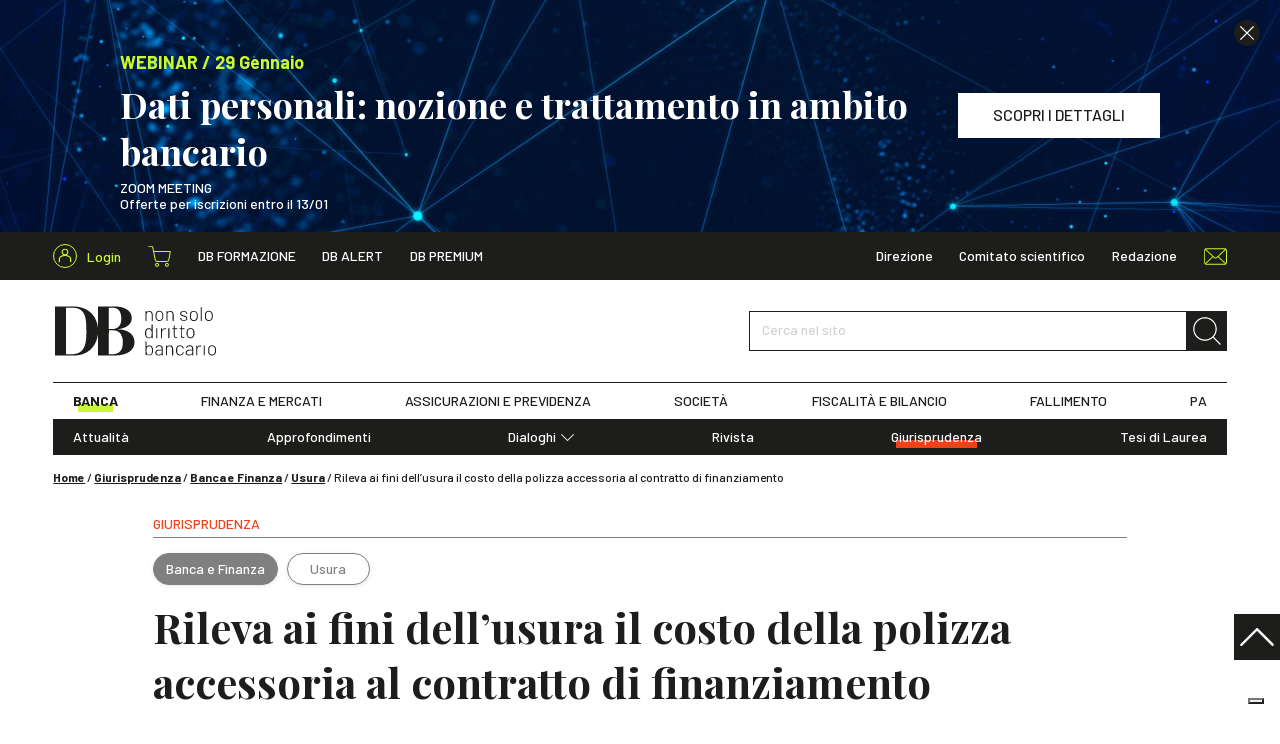

--- FILE ---
content_type: text/html; charset=UTF-8
request_url: https://www.dirittobancario.it/art/rileva-ai-fini-dellusura-il-costo-della-polizza-accessoria-al-contratto-di-finanziamento/
body_size: 14372
content:
<!DOCTYPE html>
<html lang="it-IT">
	<head>
				<link rel="preconnect" href="https://fonts.googleapis.com">
		<link rel="preconnect" href="https://fonts.gstatic.com" crossorigin>
		<link rel="preload" href="https://fonts.googleapis.com/css2?family=Barlow:wght@300;400;500;600;700&family=Playfair+Display:wght@400;500;700&display=swap" type="text/css" as="style">
		<link rel="preload" href="https://www.dirittobancario.it/wp-content/themes/diritto-bancario/assets/stylesheets/main.css?v=20250902" as="style">

				<!-- OneTrust Cookies Consent Notice start for dirittobancario.it 
<script type="text/javascript" src="https://cdn.cookielaw.org/consent/57ca3903-4365-4a33-95c2-16fd436d2914/OtAutoBlock.js" ></script>
<script src="https://cdn.cookielaw.org/scripttemplates/otSDKStub.js"  type="text/javascript" charset="UTF-8" data-domain-script="57ca3903-4365-4a33-95c2-16fd436d2914" ></script>
<script type="text/javascript">
function OptanonWrapper() { }
</script>
 OneTrust Cookies Consent Notice end for dirittobancario.it -->
<script type="text/javascript" src="//embeds.iubenda.com/widgets/f5f4478c-1b22-49b8-914c-bb96ee3a7a12.js"></script>

		<meta charset="UTF-8" />
		<meta http-equiv="X-UA-Compatible" content="IE=edge">
		<meta http-equiv="Content-Type" content="text/html; charset=UTF-8" />
		<meta name="viewport" content="width=device-width, initial-scale=1.0">

				<link rel="apple-touch-icon" sizes="180x180" href="https://www.dirittobancario.it/wp-content/themes/diritto-bancario/assets/images/favicons/apple-touch-icon.png">
		<link rel="icon" type="image/png" sizes="32x32" href="https://www.dirittobancario.it/wp-content/themes/diritto-bancario/assets/images/favicons/favicon-32x32.png">
		<link rel="icon" type="image/png" sizes="16x16" href="https://www.dirittobancario.it/wp-content/themes/diritto-bancario/assets/images/favicons/favicon-16x16.png">
		<link rel="manifest" href="https://www.dirittobancario.it/wp-content/themes/diritto-bancario/assets/images/favicons/site.webmanifest">
		<link rel="mask-icon" href="https://www.dirittobancario.it/wp-content/themes/diritto-bancario/assets/images/favicons/safari-pinned-tab.svg" color="#f04118">
		<link rel="shortcut icon" href="https://www.dirittobancario.it/wp-content/themes/diritto-bancario/assets/images/favicons/favicon.ico">
		<meta name="msapplication-TileColor" content="#f04118">
		<meta name="msapplication-config" content="https://www.dirittobancario.it/wp-content/themes/diritto-bancario/assets/images/favicons/browserconfig.xml">
		<meta name="theme-color" content="#f04118">

				<link rel="stylesheet" href="https://fonts.googleapis.com/css2?family=Barlow:wght@300;400;500;600;700&family=Playfair+Display:wght@400;500;700&display=swap">

				<link rel="stylesheet" href="https://www.dirittobancario.it/wp-content/themes/diritto-bancario/assets/stylesheets/main.css?v=20250902" type="text/css"/>

		<link rel="pingback" href="https://www.dirittobancario.it/xmlrpc.php" />

		
		<meta name='robots' content='index, follow, max-image-preview:large, max-snippet:-1, max-video-preview:-1' />

<!-- Google Tag Manager for WordPress by gtm4wp.com -->
<script data-cfasync="false" data-pagespeed-no-defer>
	var gtm4wp_datalayer_name = "dataLayer";
	var dataLayer = dataLayer || [];
	const gtm4wp_use_sku_instead = false;
	const gtm4wp_currency = 'EUR';
	const gtm4wp_product_per_impression = false;
	const gtm4wp_clear_ecommerce = false;
</script>
<!-- End Google Tag Manager for WordPress by gtm4wp.com -->
	<!-- This site is optimized with the Yoast SEO plugin v22.4 - https://yoast.com/wordpress/plugins/seo/ -->
	<title>Rileva ai fini dell’usura il costo della polizza accessoria al contratto di finanziamento - DB</title>
	<meta name="description" content="Cassazione Civile, Sez. I, 16 aprile 2018, n. 9298 - Il costo della polizza assicurativa accessoria al contratto di finanziamento concorre alla determinazione del tasso usurario ai sensi dell’art. 2 commi 1 e 4 legge 7 marzo 1996, n. 108 (e rientra dunque nella nozione di costo ai sensi dell’art 644 c.p.) quando questa sia stata conclusa nell’interesse non dell’assicurato, bensì della finanziatrice, così garantita dal rischio di incapacità patrimoniale sopravvenuta del finanziato." />
	<link rel="canonical" href="https://www.dirittobancario.it/art/rileva-ai-fini-dellusura-il-costo-della-polizza-accessoria-al-contratto-di-finanziamento/" />
	<meta property="og:locale" content="it_IT" />
	<meta property="og:type" content="article" />
	<meta property="og:title" content="Rileva ai fini dell’usura il costo della polizza accessoria al contratto di finanziamento - DB" />
	<meta property="og:description" content="Cassazione Civile, Sez. I, 16 aprile 2018, n. 9298 - Il costo della polizza assicurativa accessoria al contratto di finanziamento concorre alla determinazione del tasso usurario ai sensi dell’art. 2 commi 1 e 4 legge 7 marzo 1996, n. 108 (e rientra dunque nella nozione di costo ai sensi dell’art 644 c.p.) quando questa sia stata conclusa nell’interesse non dell’assicurato, bensì della finanziatrice, così garantita dal rischio di incapacità patrimoniale sopravvenuta del finanziato." />
	<meta property="og:url" content="https://www.dirittobancario.it/art/rileva-ai-fini-dellusura-il-costo-della-polizza-accessoria-al-contratto-di-finanziamento/" />
	<meta property="og:site_name" content="DB" />
	<meta property="article:published_time" content="2018-05-02T09:05:08+00:00" />
	<meta property="article:modified_time" content="2021-10-26T10:05:31+00:00" />
	<meta property="og:image" content="https://www.dirittobancario.it/wp-content/uploads/2021/04/corte-suprema-di-cassazione-3682663_1920-pixabay_DEF.jpg" />
	<meta property="og:image:width" content="1096" />
	<meta property="og:image:height" content="540" />
	<meta property="og:image:type" content="image/jpeg" />
	<meta name="author" content="Diritto Bancario" />
	<meta name="twitter:card" content="summary_large_image" />
	<meta name="twitter:label1" content="Scritto da" />
	<meta name="twitter:data1" content="Diritto Bancario" />
	<script type="application/ld+json" class="yoast-schema-graph">{"@context":"https://schema.org","@graph":[{"@type":"Article","@id":"https://www.dirittobancario.it/art/rileva-ai-fini-dellusura-il-costo-della-polizza-accessoria-al-contratto-di-finanziamento/#article","isPartOf":{"@id":"https://www.dirittobancario.it/art/rileva-ai-fini-dellusura-il-costo-della-polizza-accessoria-al-contratto-di-finanziamento/"},"headline":"Rileva ai fini dell’usura il costo della polizza accessoria al contratto di finanziamento","datePublished":"2018-05-02T09:05:08+00:00","dateModified":"2021-10-26T10:05:31+00:00","mainEntityOfPage":{"@id":"https://www.dirittobancario.it/art/rileva-ai-fini-dellusura-il-costo-della-polizza-accessoria-al-contratto-di-finanziamento/"},"wordCount":75,"publisher":{"@id":"https://www.dirittobancario.it/#organization"},"image":{"@id":"https://www.dirittobancario.it/art/rileva-ai-fini-dellusura-il-costo-della-polizza-accessoria-al-contratto-di-finanziamento/#primaryimage"},"thumbnailUrl":"https://www.dirittobancario.it/wp-content/uploads/2021/04/corte-suprema-di-cassazione-3682663_1920-pixabay_DEF.jpg","keywords":["Usura"],"articleSection":["Banca e Finanza","Giurisprudenza","Usura"],"inLanguage":"it-IT"},{"@type":"WebPage","@id":"https://www.dirittobancario.it/art/rileva-ai-fini-dellusura-il-costo-della-polizza-accessoria-al-contratto-di-finanziamento/","url":"https://www.dirittobancario.it/art/rileva-ai-fini-dellusura-il-costo-della-polizza-accessoria-al-contratto-di-finanziamento/","name":"Rileva ai fini dell’usura il costo della polizza accessoria al contratto di finanziamento - DB","isPartOf":{"@id":"https://www.dirittobancario.it/#website"},"primaryImageOfPage":{"@id":"https://www.dirittobancario.it/art/rileva-ai-fini-dellusura-il-costo-della-polizza-accessoria-al-contratto-di-finanziamento/#primaryimage"},"image":{"@id":"https://www.dirittobancario.it/art/rileva-ai-fini-dellusura-il-costo-della-polizza-accessoria-al-contratto-di-finanziamento/#primaryimage"},"thumbnailUrl":"https://www.dirittobancario.it/wp-content/uploads/2021/04/corte-suprema-di-cassazione-3682663_1920-pixabay_DEF.jpg","datePublished":"2018-05-02T09:05:08+00:00","dateModified":"2021-10-26T10:05:31+00:00","description":"Cassazione Civile, Sez. I, 16 aprile 2018, n. 9298 - Il costo della polizza assicurativa accessoria al contratto di finanziamento concorre alla determinazione del tasso usurario ai sensi dell’art. 2 commi 1 e 4 legge 7 marzo 1996, n. 108 (e rientra dunque nella nozione di costo ai sensi dell’art 644 c.p.) quando questa sia stata conclusa nell’interesse non dell’assicurato, bensì della finanziatrice, così garantita dal rischio di incapacità patrimoniale sopravvenuta del finanziato.","breadcrumb":{"@id":"https://www.dirittobancario.it/art/rileva-ai-fini-dellusura-il-costo-della-polizza-accessoria-al-contratto-di-finanziamento/#breadcrumb"},"inLanguage":"it-IT","potentialAction":[{"@type":"ReadAction","target":["https://www.dirittobancario.it/art/rileva-ai-fini-dellusura-il-costo-della-polizza-accessoria-al-contratto-di-finanziamento/"]}]},{"@type":"ImageObject","inLanguage":"it-IT","@id":"https://www.dirittobancario.it/art/rileva-ai-fini-dellusura-il-costo-della-polizza-accessoria-al-contratto-di-finanziamento/#primaryimage","url":"https://www.dirittobancario.it/wp-content/uploads/2021/04/corte-suprema-di-cassazione-3682663_1920-pixabay_DEF.jpg","contentUrl":"https://www.dirittobancario.it/wp-content/uploads/2021/04/corte-suprema-di-cassazione-3682663_1920-pixabay_DEF.jpg","width":1096,"height":540},{"@type":"BreadcrumbList","@id":"https://www.dirittobancario.it/art/rileva-ai-fini-dellusura-il-costo-della-polizza-accessoria-al-contratto-di-finanziamento/#breadcrumb","itemListElement":[{"@type":"ListItem","position":1,"name":"Home","item":"https://www.dirittobancario.it/"},{"@type":"ListItem","position":2,"name":"Giurisprudenza","item":"https://www.dirittobancario.it/cat/giurisprudenza/"},{"@type":"ListItem","position":3,"name":"Banca e Finanza","item":"https://www.dirittobancario.it/cat/giurisprudenza/banca-e-finanza/"},{"@type":"ListItem","position":4,"name":"Usura","item":"https://www.dirittobancario.it/cat/giurisprudenza/banca-e-finanza/usura/"},{"@type":"ListItem","position":5,"name":"Rileva ai fini dell’usura il costo della polizza accessoria al contratto di finanziamento"}]},{"@type":"WebSite","@id":"https://www.dirittobancario.it/#website","url":"https://www.dirittobancario.it/","name":"DB","description":"","publisher":{"@id":"https://www.dirittobancario.it/#organization"},"potentialAction":[{"@type":"SearchAction","target":{"@type":"EntryPoint","urlTemplate":"https://www.dirittobancario.it/?s={search_term_string}"},"query-input":"required name=search_term_string"}],"inLanguage":"it-IT"},{"@type":"Organization","@id":"https://www.dirittobancario.it/#organization","name":"Diritto Bancario","url":"https://www.dirittobancario.it/","logo":{"@type":"ImageObject","inLanguage":"it-IT","@id":"https://www.dirittobancario.it/#/schema/logo/image/","url":"https://www.dirittobancario.it/wp-content/uploads/2021/09/logo-db-kg.png","contentUrl":"https://www.dirittobancario.it/wp-content/uploads/2021/09/logo-db-kg.png","width":1316,"height":1222,"caption":"Diritto Bancario"},"image":{"@id":"https://www.dirittobancario.it/#/schema/logo/image/"}},{"@type":"Person","@id":"https://www.dirittobancario.it/#/schema/person/55942731f9c21d6ce1d8ad07890945d5","name":"Diritto Bancario"}]}</script>
	<!-- / Yoast SEO plugin. -->


<link rel='stylesheet' id='wc-blocks-integration-css' href='https://www.dirittobancario.it/wp-content/plugins/woocommerce-subscriptions/vendor/woocommerce/subscriptions-core/build/index.css' type='text/css' media='all' />
<style id='classic-theme-styles-inline-css' type='text/css'>
/*! This file is auto-generated */
.wp-block-button__link{color:#fff;background-color:#32373c;border-radius:9999px;box-shadow:none;text-decoration:none;padding:calc(.667em + 2px) calc(1.333em + 2px);font-size:1.125em}.wp-block-file__button{background:#32373c;color:#fff;text-decoration:none}
</style>
<style id='global-styles-inline-css' type='text/css'>
body{--wp--preset--color--black: #000000;--wp--preset--color--cyan-bluish-gray: #abb8c3;--wp--preset--color--white: #ffffff;--wp--preset--color--pale-pink: #f78da7;--wp--preset--color--vivid-red: #cf2e2e;--wp--preset--color--luminous-vivid-orange: #ff6900;--wp--preset--color--luminous-vivid-amber: #fcb900;--wp--preset--color--light-green-cyan: #7bdcb5;--wp--preset--color--vivid-green-cyan: #00d084;--wp--preset--color--pale-cyan-blue: #8ed1fc;--wp--preset--color--vivid-cyan-blue: #0693e3;--wp--preset--color--vivid-purple: #9b51e0;--wp--preset--gradient--vivid-cyan-blue-to-vivid-purple: linear-gradient(135deg,rgba(6,147,227,1) 0%,rgb(155,81,224) 100%);--wp--preset--gradient--light-green-cyan-to-vivid-green-cyan: linear-gradient(135deg,rgb(122,220,180) 0%,rgb(0,208,130) 100%);--wp--preset--gradient--luminous-vivid-amber-to-luminous-vivid-orange: linear-gradient(135deg,rgba(252,185,0,1) 0%,rgba(255,105,0,1) 100%);--wp--preset--gradient--luminous-vivid-orange-to-vivid-red: linear-gradient(135deg,rgba(255,105,0,1) 0%,rgb(207,46,46) 100%);--wp--preset--gradient--very-light-gray-to-cyan-bluish-gray: linear-gradient(135deg,rgb(238,238,238) 0%,rgb(169,184,195) 100%);--wp--preset--gradient--cool-to-warm-spectrum: linear-gradient(135deg,rgb(74,234,220) 0%,rgb(151,120,209) 20%,rgb(207,42,186) 40%,rgb(238,44,130) 60%,rgb(251,105,98) 80%,rgb(254,248,76) 100%);--wp--preset--gradient--blush-light-purple: linear-gradient(135deg,rgb(255,206,236) 0%,rgb(152,150,240) 100%);--wp--preset--gradient--blush-bordeaux: linear-gradient(135deg,rgb(254,205,165) 0%,rgb(254,45,45) 50%,rgb(107,0,62) 100%);--wp--preset--gradient--luminous-dusk: linear-gradient(135deg,rgb(255,203,112) 0%,rgb(199,81,192) 50%,rgb(65,88,208) 100%);--wp--preset--gradient--pale-ocean: linear-gradient(135deg,rgb(255,245,203) 0%,rgb(182,227,212) 50%,rgb(51,167,181) 100%);--wp--preset--gradient--electric-grass: linear-gradient(135deg,rgb(202,248,128) 0%,rgb(113,206,126) 100%);--wp--preset--gradient--midnight: linear-gradient(135deg,rgb(2,3,129) 0%,rgb(40,116,252) 100%);--wp--preset--font-size--small: 13px;--wp--preset--font-size--medium: 20px;--wp--preset--font-size--large: 36px;--wp--preset--font-size--x-large: 42px;--wp--preset--spacing--20: 0.44rem;--wp--preset--spacing--30: 0.67rem;--wp--preset--spacing--40: 1rem;--wp--preset--spacing--50: 1.5rem;--wp--preset--spacing--60: 2.25rem;--wp--preset--spacing--70: 3.38rem;--wp--preset--spacing--80: 5.06rem;--wp--preset--shadow--natural: 6px 6px 9px rgba(0, 0, 0, 0.2);--wp--preset--shadow--deep: 12px 12px 50px rgba(0, 0, 0, 0.4);--wp--preset--shadow--sharp: 6px 6px 0px rgba(0, 0, 0, 0.2);--wp--preset--shadow--outlined: 6px 6px 0px -3px rgba(255, 255, 255, 1), 6px 6px rgba(0, 0, 0, 1);--wp--preset--shadow--crisp: 6px 6px 0px rgba(0, 0, 0, 1);}:where(.is-layout-flex){gap: 0.5em;}:where(.is-layout-grid){gap: 0.5em;}body .is-layout-flow > .alignleft{float: left;margin-inline-start: 0;margin-inline-end: 2em;}body .is-layout-flow > .alignright{float: right;margin-inline-start: 2em;margin-inline-end: 0;}body .is-layout-flow > .aligncenter{margin-left: auto !important;margin-right: auto !important;}body .is-layout-constrained > .alignleft{float: left;margin-inline-start: 0;margin-inline-end: 2em;}body .is-layout-constrained > .alignright{float: right;margin-inline-start: 2em;margin-inline-end: 0;}body .is-layout-constrained > .aligncenter{margin-left: auto !important;margin-right: auto !important;}body .is-layout-constrained > :where(:not(.alignleft):not(.alignright):not(.alignfull)){max-width: var(--wp--style--global--content-size);margin-left: auto !important;margin-right: auto !important;}body .is-layout-constrained > .alignwide{max-width: var(--wp--style--global--wide-size);}body .is-layout-flex{display: flex;}body .is-layout-flex{flex-wrap: wrap;align-items: center;}body .is-layout-flex > *{margin: 0;}body .is-layout-grid{display: grid;}body .is-layout-grid > *{margin: 0;}:where(.wp-block-columns.is-layout-flex){gap: 2em;}:where(.wp-block-columns.is-layout-grid){gap: 2em;}:where(.wp-block-post-template.is-layout-flex){gap: 1.25em;}:where(.wp-block-post-template.is-layout-grid){gap: 1.25em;}.has-black-color{color: var(--wp--preset--color--black) !important;}.has-cyan-bluish-gray-color{color: var(--wp--preset--color--cyan-bluish-gray) !important;}.has-white-color{color: var(--wp--preset--color--white) !important;}.has-pale-pink-color{color: var(--wp--preset--color--pale-pink) !important;}.has-vivid-red-color{color: var(--wp--preset--color--vivid-red) !important;}.has-luminous-vivid-orange-color{color: var(--wp--preset--color--luminous-vivid-orange) !important;}.has-luminous-vivid-amber-color{color: var(--wp--preset--color--luminous-vivid-amber) !important;}.has-light-green-cyan-color{color: var(--wp--preset--color--light-green-cyan) !important;}.has-vivid-green-cyan-color{color: var(--wp--preset--color--vivid-green-cyan) !important;}.has-pale-cyan-blue-color{color: var(--wp--preset--color--pale-cyan-blue) !important;}.has-vivid-cyan-blue-color{color: var(--wp--preset--color--vivid-cyan-blue) !important;}.has-vivid-purple-color{color: var(--wp--preset--color--vivid-purple) !important;}.has-black-background-color{background-color: var(--wp--preset--color--black) !important;}.has-cyan-bluish-gray-background-color{background-color: var(--wp--preset--color--cyan-bluish-gray) !important;}.has-white-background-color{background-color: var(--wp--preset--color--white) !important;}.has-pale-pink-background-color{background-color: var(--wp--preset--color--pale-pink) !important;}.has-vivid-red-background-color{background-color: var(--wp--preset--color--vivid-red) !important;}.has-luminous-vivid-orange-background-color{background-color: var(--wp--preset--color--luminous-vivid-orange) !important;}.has-luminous-vivid-amber-background-color{background-color: var(--wp--preset--color--luminous-vivid-amber) !important;}.has-light-green-cyan-background-color{background-color: var(--wp--preset--color--light-green-cyan) !important;}.has-vivid-green-cyan-background-color{background-color: var(--wp--preset--color--vivid-green-cyan) !important;}.has-pale-cyan-blue-background-color{background-color: var(--wp--preset--color--pale-cyan-blue) !important;}.has-vivid-cyan-blue-background-color{background-color: var(--wp--preset--color--vivid-cyan-blue) !important;}.has-vivid-purple-background-color{background-color: var(--wp--preset--color--vivid-purple) !important;}.has-black-border-color{border-color: var(--wp--preset--color--black) !important;}.has-cyan-bluish-gray-border-color{border-color: var(--wp--preset--color--cyan-bluish-gray) !important;}.has-white-border-color{border-color: var(--wp--preset--color--white) !important;}.has-pale-pink-border-color{border-color: var(--wp--preset--color--pale-pink) !important;}.has-vivid-red-border-color{border-color: var(--wp--preset--color--vivid-red) !important;}.has-luminous-vivid-orange-border-color{border-color: var(--wp--preset--color--luminous-vivid-orange) !important;}.has-luminous-vivid-amber-border-color{border-color: var(--wp--preset--color--luminous-vivid-amber) !important;}.has-light-green-cyan-border-color{border-color: var(--wp--preset--color--light-green-cyan) !important;}.has-vivid-green-cyan-border-color{border-color: var(--wp--preset--color--vivid-green-cyan) !important;}.has-pale-cyan-blue-border-color{border-color: var(--wp--preset--color--pale-cyan-blue) !important;}.has-vivid-cyan-blue-border-color{border-color: var(--wp--preset--color--vivid-cyan-blue) !important;}.has-vivid-purple-border-color{border-color: var(--wp--preset--color--vivid-purple) !important;}.has-vivid-cyan-blue-to-vivid-purple-gradient-background{background: var(--wp--preset--gradient--vivid-cyan-blue-to-vivid-purple) !important;}.has-light-green-cyan-to-vivid-green-cyan-gradient-background{background: var(--wp--preset--gradient--light-green-cyan-to-vivid-green-cyan) !important;}.has-luminous-vivid-amber-to-luminous-vivid-orange-gradient-background{background: var(--wp--preset--gradient--luminous-vivid-amber-to-luminous-vivid-orange) !important;}.has-luminous-vivid-orange-to-vivid-red-gradient-background{background: var(--wp--preset--gradient--luminous-vivid-orange-to-vivid-red) !important;}.has-very-light-gray-to-cyan-bluish-gray-gradient-background{background: var(--wp--preset--gradient--very-light-gray-to-cyan-bluish-gray) !important;}.has-cool-to-warm-spectrum-gradient-background{background: var(--wp--preset--gradient--cool-to-warm-spectrum) !important;}.has-blush-light-purple-gradient-background{background: var(--wp--preset--gradient--blush-light-purple) !important;}.has-blush-bordeaux-gradient-background{background: var(--wp--preset--gradient--blush-bordeaux) !important;}.has-luminous-dusk-gradient-background{background: var(--wp--preset--gradient--luminous-dusk) !important;}.has-pale-ocean-gradient-background{background: var(--wp--preset--gradient--pale-ocean) !important;}.has-electric-grass-gradient-background{background: var(--wp--preset--gradient--electric-grass) !important;}.has-midnight-gradient-background{background: var(--wp--preset--gradient--midnight) !important;}.has-small-font-size{font-size: var(--wp--preset--font-size--small) !important;}.has-medium-font-size{font-size: var(--wp--preset--font-size--medium) !important;}.has-large-font-size{font-size: var(--wp--preset--font-size--large) !important;}.has-x-large-font-size{font-size: var(--wp--preset--font-size--x-large) !important;}
.wp-block-navigation a:where(:not(.wp-element-button)){color: inherit;}
:where(.wp-block-post-template.is-layout-flex){gap: 1.25em;}:where(.wp-block-post-template.is-layout-grid){gap: 1.25em;}
:where(.wp-block-columns.is-layout-flex){gap: 2em;}:where(.wp-block-columns.is-layout-grid){gap: 2em;}
.wp-block-pullquote{font-size: 1.5em;line-height: 1.6;}
</style>
<style id='woocommerce-inline-inline-css' type='text/css'>
.woocommerce form .form-row .required { visibility: visible; }
</style>
<script type="text/template" id="tmpl-variation-template">
	<div class="woocommerce-variation-description">{{{ data.variation.variation_description }}}</div>
	<div class="woocommerce-variation-price">{{{ data.variation.price_html }}}</div>
	<div class="woocommerce-variation-availability">{{{ data.variation.availability_html }}}</div>
</script>
<script type="text/template" id="tmpl-unavailable-variation-template">
	<p>Questo prodotto non è disponibile. Scegli un&#039;altra combinazione.</p>
</script>
<script type="text/javascript" src="https://www.dirittobancario.it/wp-includes/js/jquery/jquery.min.js" id="jquery-core-js"></script>
<script type="text/javascript" src="https://www.dirittobancario.it/wp-includes/js/jquery/jquery-migrate.min.js" id="jquery-migrate-js"></script>
<script type="text/javascript" src="https://www.dirittobancario.it/wp-includes/js/underscore.min.js" id="underscore-js"></script>
<script type="text/javascript" id="wp-util-js-extra">
/* <![CDATA[ */
var _wpUtilSettings = {"ajax":{"url":"\/wp-admin\/admin-ajax.php"}};
/* ]]> */
</script>
<script type="text/javascript" src="https://www.dirittobancario.it/wp-includes/js/wp-util.min.js" id="wp-util-js"></script>
<script type="text/javascript" src="https://www.dirittobancario.it/wp-content/plugins/woocommerce/assets/js/jquery-blockui/jquery.blockUI.min.js" id="jquery-blockui-js" defer="defer" data-wp-strategy="defer"></script>
<script type="text/javascript" id="wc-add-to-cart-variation-js-extra">
/* <![CDATA[ */
var wc_add_to_cart_variation_params = {"wc_ajax_url":"\/?wc-ajax=%%endpoint%%","i18n_no_matching_variations_text":"Nessun prodotto corrisponde alla tua scelta. Prova con un'altra combinazione.","i18n_make_a_selection_text":"Seleziona le opzioni del prodotto prima di aggiungerlo al carrello.","i18n_unavailable_text":"Questo prodotto non \u00e8 disponibile. Scegli un'altra combinazione."};
/* ]]> */
</script>
<script type="text/javascript" src="https://www.dirittobancario.it/wp-content/plugins/woocommerce/assets/js/frontend/add-to-cart-variation.min.js" id="wc-add-to-cart-variation-js" defer="defer" data-wp-strategy="defer"></script>
<script type="text/javascript" id="wc-add-to-cart-js-extra">
/* <![CDATA[ */
var wc_add_to_cart_params = {"ajax_url":"\/wp-admin\/admin-ajax.php","wc_ajax_url":"\/?wc-ajax=%%endpoint%%","i18n_view_cart":"Visualizza carrello","cart_url":"https:\/\/www.dirittobancario.it\/carrello\/","is_cart":"","cart_redirect_after_add":"no"};
/* ]]> */
</script>
<script type="text/javascript" src="https://www.dirittobancario.it/wp-content/plugins/woocommerce/assets/js/frontend/add-to-cart.min.js" id="wc-add-to-cart-js" defer="defer" data-wp-strategy="defer"></script>
<script type="text/javascript" src="https://www.dirittobancario.it/wp-content/plugins/woocommerce/assets/js/js-cookie/js.cookie.min.js" id="js-cookie-js" defer="defer" data-wp-strategy="defer"></script>
<script type="text/javascript" id="woocommerce-js-extra">
/* <![CDATA[ */
var woocommerce_params = {"ajax_url":"\/wp-admin\/admin-ajax.php","wc_ajax_url":"\/?wc-ajax=%%endpoint%%"};
/* ]]> */
</script>
<script type="text/javascript" src="https://www.dirittobancario.it/wp-content/plugins/woocommerce/assets/js/frontend/woocommerce.min.js" id="woocommerce-js" defer="defer" data-wp-strategy="defer"></script>
<link rel="https://api.w.org/" href="https://www.dirittobancario.it/wp-json/" /><link rel="alternate" type="application/json" href="https://www.dirittobancario.it/wp-json/wp/v2/posts/17634" /><link rel="EditURI" type="application/rsd+xml" title="RSD" href="https://www.dirittobancario.it/xmlrpc.php?rsd" />

<link rel='shortlink' href='https://www.dirittobancario.it/?p=17634' />

<!-- Google Tag Manager for WordPress by gtm4wp.com -->
<!-- GTM Container placement set to automatic -->
<script data-cfasync="false" data-pagespeed-no-defer>
	var dataLayer_content = {"pagePostType":"post","pagePostType2":"single-post","pageCategory":["banca-e-finanza","giurisprudenza","usura"],"pageAttributes":["usura"],"pagePostAuthor":"Diritto Bancario"};
	dataLayer.push( dataLayer_content );
</script>
<script data-cfasync="false">
(function(w,d,s,l,i){w[l]=w[l]||[];w[l].push({'gtm.start':
new Date().getTime(),event:'gtm.js'});var f=d.getElementsByTagName(s)[0],
j=d.createElement(s),dl=l!='dataLayer'?'&l='+l:'';j.async=true;j.src=
'//www.googletagmanager.com/gtm.js?id='+i+dl;f.parentNode.insertBefore(j,f);
})(window,document,'script','dataLayer','GTM-5VDPS9L');
</script>
<!-- End Google Tag Manager for WordPress by gtm4wp.com -->	<noscript><style>.woocommerce-product-gallery{ opacity: 1 !important; }</style></noscript>
	

		<script>
				// utils

				function getCookie(name) {
					var pair = document.cookie.split('; ').find((item) => item.startsWith(name + '='));
					return !pair ? undefined : pair.split('=')[1];
				}

				function setCookie(name, value, hours) {
					var d = new Date();
					d.setTime(d.getTime() + (hours * 60 * 60 * 1000));
					document.cookie = name + '=' + value + ';' + 'expires=' + d.toUTCString() + ';' + 'path=/';
				}

				// banners

				function hackBanners() {
					//console.log('fn() fired')

					let $header = document.querySelector('.sn_header');
					let $banner_0 = document.querySelectorAll('.sn_header .sn_banner')[0];
					let $banner_1 = document.querySelectorAll('.sn_header .sn_banner')[1];
					let $banner_header = document.querySelector('.sn_header .sn_header_banner');
					let $spacer = document.querySelector('.sn_header_spacer');

					// console.log($header, $banner_0, $banner_1, $banner_header, $spacer );
					// remove if hide_banner_[ID] cookies

					let banner_0_id = $banner_0 ? $banner_0.dataset.id : '';
					let banner_0_hide = getCookie('hide_banner_' + banner_0_id);
					if (banner_0_hide) {
						$banner_0.remove();
						$banner_0 = undefined;
					}

					let banner_1_id = $banner_1 ?$banner_1.dataset.id :'';
					let banner_1_hide = getCookie('hide_banner_'+ banner_1_id);
					if (banner_1_hide) {
						$banner_1.remove();
						$banner_1 = undefined;
					}

					//console.log($header, $banner_0, $banner_1, $banner_header, $spacer );
					// fix heights +scroll

					if ($banner_0) {
						let height = Math.floor($banner_0.offsetHeight);
						$banner_header.style.height = `${height}px`;
					}

					if ($banner_1) {
						$banner_1.setAttribute('style', 'display: none !important');
					}

					$spacer.style.height = `${$header.offsetHeight}px`;
					$header.classList.remove('_no_fixed');

					if (window.pageYOffset >= 1) {
						window.scrollTo(0, 0);
					}

				}

				if (document.readyState === 'loading') {
					// Loading hasn't finished yet
					document.addEventListener('DOMContentLoaded', hackBanners);
					console.log('bind fn() to DOMContentLoaded')
				} else {
					// `DOMContentLoaded` has already fired
					hackBanners();
				}

			</script>
		
	</head>

	<body class="post-template-default single single-post postid-17634 single-format-standard theme-diritto-bancario woocommerce-no-js" data-module="dom-ready">

					
<header class="sn_header _no_fixed" data-module="header-utils">

					<div class="sn_header_banner _no_transition">

						
	
		
	<div class="sn_banners _header _full">

		
			
			
				
				
				



<div class="sn_banner sn_banner_custom d-flex align-items-center bg-primary text-white _align_left" data-id="139778">

			<div class="sn_lazy _loading _cover"><img class="sn_lazy_i " data-src="https://www.dirittobancario.it/wp-content/uploads/2025/12/AdobeStock_396244425-scaled.jpeg" width="2560" height="1536"
					 alt="" ></div>
	
			<div class="sn_banner_close"><i class="sn_sprite _close "><svg viewBox="0 0 80 80"><use xlink:href="https://www.dirittobancario.it/wp-content/themes/diritto-bancario/assets/images/icons.svg#close"/></svg></i></div>
	
	<div class="sn_banner_wr">

		
		<div class="sn_banner_container">
			<div class="sn_banner_row">

				
									<div class="sn_banner_col _content">
						<div>
															<div class="h5 text-secondary mb-5">
																			<br/>WEBINAR / 29 Gennaio
																	</div>
							
															<div class="h2 _ff_serif m-0">Dati personali: nozione e trattamento in ambito bancario</div>
							
							<div class="content">
								<div class="pt-5">
									<p>ZOOM MEETING<br />
Offerte per iscrizioni entro il 13/01</p>

								</div>
							</div>
						</div>
					</div>
				
									<div class="sn_banner_col sn_banner_buttons">
													<a href="https://www.dirittobancario.it/art/dati-personali-nozione-e-trattamento-in-ambito-bancario/" class="btn btn-white " target="" ><span>SCOPRI I DETTAGLI</span></a>
						
											</div>
				
			</div>
		</div>

	</div>

</div>

			
		
			
			
				
				
				


<div class="sn_banner sn_banner_short d-flex align-items-center bg-primary text-center" data-id="139782"
	>

	<div class="sn_banner_wr">

		<div class="sn_banner_container">
			<div class="sn_banner_short_row"> 
				<div class="sn_banner_col _content _fw_bold">
					<div class="mx-n5">

													<div class="d-inline-block px-5 my-2"><br/>WEBINAR / 29 Gennaio</div>
						
													<div class="d-inline-block text-white px-5 my-2">Dati personali: nozione e trattamento in ambito bancario</div>
						
													<div class="d-inline-block px-5 my-2">
								<a href="https://www.dirittobancario.it/art/dati-personali-nozione-e-trattamento-in-ambito-bancario/" class="sn_banner_short_link text-dark" target="">
									<span>SCOPRI I DETTAGLI</span>
									<i class="sn_sprite _angle_right bg-dark text-white"><svg viewBox="0 0 80 80"><use xlink:href="https://www.dirittobancario.it/wp-content/themes/diritto-bancario/assets/images/icons.svg#angle-right"/></svg></i>
								</a>
							</div>
						
					</div>
				</div>

									<div class="sn_banner_col _close">
						<div class="sn_banner_close "><i class="sn_sprite _close "><svg viewBox="0 0 80 80"><use xlink:href="https://www.dirittobancario.it/wp-content/themes/diritto-bancario/assets/images/icons.svg#close"/></svg></i></div>
					</div>
				
			</div>
		</div>

	</div>

</div>

			
		
	</div>


		</div>
	
	<div class="sn_header_in">

				<div class="sn_header_top">
			<div class="container">
				<div class="row align-items-center">
					<div class="col-auto d-flex align-items-center">

						<div class="sn_header_top_logo">
							<a href="https://www.dirittobancario.it">
								<i class="sn_sprite _logo "><svg viewBox="0 0 82 51"><use xlink:href="https://www.dirittobancario.it/wp-content/themes/diritto-bancario/assets/images/icons.svg#logo"/></svg></i>
							</a>
						</div>

						<div class="sn_header_top_user">
							<a href="https://www.dirittobancario.it/mio-account/">
								<div class="icon">
																		<i class="sn_sprite _account "><svg viewBox="0 0 80 80"><use xlink:href="https://www.dirittobancario.it/wp-content/themes/diritto-bancario/assets/images/icons.svg#account"/></svg></i>
								</div>
								<span>Login</span>
							</a>
						</div>

						<div class="sn_header_icon_links _top_left">
							<a href="https://www.dirittobancario.it/carrello/" class="cart-link">
								<i class="sn_sprite _shopping_cart "><svg viewBox="0 0 80 80"><use xlink:href="https://www.dirittobancario.it/wp-content/themes/diritto-bancario/assets/images/icons.svg#shopping-cart"/></svg></i>
								<span>Shopping cart</span>

															</a>
						</div>

						<div class="sn_header_list _db">
							<ul>
																	<li class="menu-item menu-item-type-taxonomy menu-item-object-category"><a href="https://www.dirittobancario.it/cat/db-formazione/" target="_self">DB Formazione</a></li>
																	<li class="menu-item menu-item-type-post_type menu-item-object-page"><a href="https://www.dirittobancario.it/db-alert/" target="_self">DB Alert</a></li>
																	<li class="menu-item menu-item-type-post_type menu-item-object-page"><a href="https://www.dirittobancario.it/db-premium/" target="_self">DB Premium</a></li>
															</ul>
						</div>
					</div>

					<div class="col-auto ml-auto">
						<div class="d-flex align-items-center">
							<div class="sn_header_list">
								<ul>
																			<li class="menu-item menu-item-type-post_type menu-item-object-page"><a href="https://www.dirittobancario.it/direzione/" target="_self">Direzione</a></li>
																			<li class="menu-item menu-item-type-post_type menu-item-object-page"><a href="https://www.dirittobancario.it/comitato-scientifico/" target="_self">Comitato scientifico</a></li>
																			<li class="menu-item menu-item-type-post_type menu-item-object-page"><a href="https://www.dirittobancario.it/redazione/" target="_self">Redazione</a></li>
																	</ul>
							</div>

							<div class="sn_header_top_search">
								<a href="javascript:;" class="sn_header_search_toggle">
									<i class="sn_sprite _search "><svg viewBox="0 0 80 80"><use xlink:href="https://www.dirittobancario.it/wp-content/themes/diritto-bancario/assets/images/icons.svg#search"/></svg></i>
								</a>
							</div>

															<div class="sn_header_icon_links">
																			<a href="https://www.dirittobancario.it/contatti/" target="">
											<i class="sn_sprite _mail "><svg viewBox="0 0 80 80"><use xlink:href="https://www.dirittobancario.it/wp-content/themes/diritto-bancario/assets/images/icons.svg#mail"/></svg></i>
											<span>Contatti</span>
										</a>
																	</div>
													</div>
					</div>
				</div>
			</div>
		</div>

				<div class="sn_header_search">
			<div class="container">
				<div class="row align-items-center">

					<div class="col d-none d-lg-block"></div>

					<div class="col-11 col-sm-10 col-md-8 col-lg-6 mx-auto">
							<form class="sn_header_search_form sn_form" autocomplete="off" method="GET" action="https://www.dirittobancario.it">
		<div class="form-group _search d-flex m-0">
			<label>Cerca nel sito</label>
			<input class="form-control" type="text" name="s" value="">
			<button type="submit" class="btn"><span><i class="sn_sprite _search "><svg viewBox="0 0 80 80"><use xlink:href="https://www.dirittobancario.it/wp-content/themes/diritto-bancario/assets/images/icons.svg#search"/></svg></i></span></button>
		</div>
	</form>

					</div>

					<div class="col d-none d-lg-block text-right">
						<a href="javascript:;" class="sn_header_search_close sn_header_search_toggle">
							<i class="sn_sprite _close "><svg viewBox="0 0 80 80"><use xlink:href="https://www.dirittobancario.it/wp-content/themes/diritto-bancario/assets/images/icons.svg#close"/></svg></i>
						</a>
					</div>

				</div>
			</div>
		</div>

				<div class="sn_header_nav">

						<div class="sn_header_mid">
				<div class="container">
					<div class="row">
						<div class="col-12">
							<div class="sn_header_mid_in">

								<div class="row align-items-center h-100">

									<div class="col d-lg-none">
										<div class="sn_header_mid_hamburger sn_header_menu_toggle">
											<span></span>
											<span></span>
											<span></span>
											<span></span>
										</div>
									</div>

									<div class="sn_header_mid_logo | col-auto">
										<a href="https://www.dirittobancario.it">
											<i class="sn_sprite _logo_motto "><svg viewBox="0 0 165 51"><use xlink:href="https://www.dirittobancario.it/wp-content/themes/diritto-bancario/assets/images/icons.svg#logo-motto"/></svg></i>
										</a>
									</div>

									<div class="sn_header_mid_search | col col-lg-5 col-xl-4 ml-auto">

										<a href="javascript:;" class="sn_header_mid_search_toggle sn_header_search_toggle">
											<i class="sn_sprite _search "><svg viewBox="0 0 80 80"><use xlink:href="https://www.dirittobancario.it/wp-content/themes/diritto-bancario/assets/images/icons.svg#search"/></svg></i>
											<i class="sn_sprite _close "><svg viewBox="0 0 80 80"><use xlink:href="https://www.dirittobancario.it/wp-content/themes/diritto-bancario/assets/images/icons.svg#close"/></svg></i>
										</a>

										<div class="sn_header_mid_search_form">
												<form class="sn_header_search_form sn_form" autocomplete="off" method="GET" action="https://www.dirittobancario.it">
		<div class="form-group _search d-flex m-0">
			<label>Cerca nel sito</label>
			<input class="form-control" type="text" name="s" value="">
			<button type="submit" class="btn"><span><i class="sn_sprite _search "><svg viewBox="0 0 80 80"><use xlink:href="https://www.dirittobancario.it/wp-content/themes/diritto-bancario/assets/images/icons.svg#search"/></svg></i></span></button>
		</div>
	</form>

										</div>

									</div>

								</div>

							</div>
						</div>
					</div>
				</div>
			</div>

						<div class="sn_header_menu">
				<div class="sn_header_menu_container">

										
																		<div class="sn_header_menu_i _sections">
								<div class="sn_header_menu_i_in">
									<div class="sn_header_menu_row">
										<div class="sn_header_menu_col">

											<a href="javascript:;" class="sn_header_menu_i_toggle" data-panel-toggle>
												Categorie tematiche
												<i class="sn_sprite _angle_right "><svg viewBox="0 0 80 80"><use xlink:href="https://www.dirittobancario.it/wp-content/themes/diritto-bancario/assets/images/icons.svg#angle-right"/></svg></i>
											</a>

											<div class="sn_header_menu_i_panel">

												<div class="sn_header_menu_i_back">
													<a href="javascript:;">
														<i class="sn_sprite _angle_left "><svg viewBox="0 0 80 80"><use xlink:href="https://www.dirittobancario.it/wp-content/themes/diritto-bancario/assets/images/icons.svg#angle-left"/></svg></i>
														Categorie tematiche
													</a>
												</div>

												<div class="sn_header_list _sections">
													<ul>
																													<li class="menu-item menu-item-type-taxonomy menu-item-object-sezione_tematica current-post-ancestor current-menu-parent current-post-parent">
																<a href="https://www.dirittobancario.it/sez/banca/"
																																			target="_self"
																	>
																	BANCA

																																	</a>

																															</li>
																													<li class="menu-item menu-item-type-taxonomy menu-item-object-sezione_tematica">
																<a href="https://www.dirittobancario.it/sez/finanza-e-mercati/"
																																			target="_self"
																	>
																	FINANZA E MERCATI

																																	</a>

																															</li>
																													<li class="menu-item menu-item-type-taxonomy menu-item-object-sezione_tematica">
																<a href="https://www.dirittobancario.it/sez/assicurazioni-e-previdenza/"
																																			target="_self"
																	>
																	ASSICURAZIONI E PREVIDENZA

																																	</a>

																															</li>
																													<li class="menu-item menu-item-type-taxonomy menu-item-object-sezione_tematica">
																<a href="https://www.dirittobancario.it/sez/societa/"
																																			target="_self"
																	>
																	SOCIETÀ

																																	</a>

																															</li>
																													<li class="menu-item menu-item-type-taxonomy menu-item-object-sezione_tematica">
																<a href="https://www.dirittobancario.it/sez/fiscalita-e-bilancio/"
																																			target="_self"
																	>
																	FISCALITÀ E BILANCIO

																																	</a>

																															</li>
																													<li class="menu-item menu-item-type-taxonomy menu-item-object-sezione_tematica">
																<a href="https://www.dirittobancario.it/sez/fallimento/"
																																			target="_self"
																	>
																	FALLIMENTO

																																	</a>

																															</li>
																													<li class="menu-item menu-item-type-taxonomy menu-item-object-sezione_tematica">
																<a href="https://www.dirittobancario.it/sez/pa/"
																																			target="_self"
																	>
																	PA

																																	</a>

																															</li>
																											</ul>
												</div>
											</div>

										</div>
									</div>
								</div>
							</div>
																								<div class="sn_header_menu_i _categories">
								<div class="sn_header_menu_i_in">
									<div class="sn_header_menu_row">
										<div class="sn_header_menu_col">

											<a href="javascript:;" class="sn_header_menu_i_toggle" data-panel-toggle>
												Link veloci
												<i class="sn_sprite _angle_right "><svg viewBox="0 0 80 80"><use xlink:href="https://www.dirittobancario.it/wp-content/themes/diritto-bancario/assets/images/icons.svg#angle-right"/></svg></i>
											</a>

											<div class="sn_header_menu_i_panel">

												<div class="sn_header_menu_i_back">
													<a href="javascript:;">
														<i class="sn_sprite _angle_left "><svg viewBox="0 0 80 80"><use xlink:href="https://www.dirittobancario.it/wp-content/themes/diritto-bancario/assets/images/icons.svg#angle-left"/></svg></i>
														Link veloci
													</a>
												</div>

												<div class="sn_header_list _categories">
													<ul>
																													<li class="menu-item menu-item-type-taxonomy menu-item-object-category">
																<a href="https://www.dirittobancario.it/cat/attualita/"
																																			target="_self"
																	>
																	Attualità

																																	</a>

																															</li>
																													<li class="menu-item menu-item-type-taxonomy menu-item-object-category">
																<a href="https://www.dirittobancario.it/cat/approfondimenti/"
																																			target="_self"
																	>
																	Approfondimenti

																																	</a>

																															</li>
																													<li class="menu-item menu-item-type-post_type menu-item-object-page menu-item-has-children">
																<a href="javascript:;"
																																			data-submenu-toggle
																	>
																	Dialoghi

																																			<i class="sn_sprite _angle_right d-lg-none"><svg viewBox="0 0 80 80"><use xlink:href="https://www.dirittobancario.it/wp-content/themes/diritto-bancario/assets/images/icons.svg#angle-right"/></svg></i>
																		<i class="sn_sprite _angle_down d-none d-lg-block"><svg viewBox="0 0 80 80"><use xlink:href="https://www.dirittobancario.it/wp-content/themes/diritto-bancario/assets/images/icons.svg#angle-down"/></svg></i>
																																	</a>

																																	<div class="sn_header_menu_sub">
																		<div class="sn_header_menu_i_back">
																			<a href="javascript:;">
																				<i class="sn_sprite _angle_left "><svg viewBox="0 0 80 80"><use xlink:href="https://www.dirittobancario.it/wp-content/themes/diritto-bancario/assets/images/icons.svg#angle-left"/></svg></i>
																				Link veloci
																			</a>
																		</div>
																		<ul>
																																							<li class="menu-item menu-item-type-custom menu-item-object-custom">
																					<a href="https://www.dirittobancario.it/dialoghi/" target="_self">Dialoghi di Diritto dell'Economia</a>
																				</li>
																																							<li class="menu-item menu-item-type-taxonomy menu-item-object-category">
																					<a href="https://www.dirittobancario.it/cat/editoriali/" target="_self">Editoriali</a>
																				</li>
																																							<li class="menu-item menu-item-type-taxonomy menu-item-object-category">
																					<a href="https://www.dirittobancario.it/cat/articoli/" target="_self">Articoli</a>
																				</li>
																																							<li class="menu-item menu-item-type-taxonomy menu-item-object-category">
																					<a href="https://www.dirittobancario.it/cat/note/" target="_self">Note</a>
																				</li>
																																					</ul>
																	</div>
																															</li>
																													<li class="menu-item menu-item-type-custom menu-item-object-custom">
																<a href="https://rivista.dirittobancario.it/"
																																			target="_blank"
																	>
																	Rivista

																																	</a>

																															</li>
																													<li class="menu-item menu-item-type-taxonomy menu-item-object-category current-post-ancestor current-menu-parent current-post-parent">
																<a href="https://www.dirittobancario.it/cat/giurisprudenza/"
																																			target="_self"
																	>
																	Giurisprudenza

																																	</a>

																															</li>
																													<li class="menu-item menu-item-type-taxonomy menu-item-object-category">
																<a href="https://www.dirittobancario.it/cat/tesi-di-laurea/"
																																			target="_self"
																	>
																	Tesi di Laurea

																																	</a>

																															</li>
																											</ul>
												</div>
											</div>

										</div>
									</div>
								</div>
							</div>
																								<div class="sn_header_menu_i _db">
								<div class="sn_header_menu_i_in">
									<div class="sn_header_menu_row">
										<div class="sn_header_menu_col">

											<a href="javascript:;" class="sn_header_menu_i_toggle" data-panel-toggle>
												DB Business
												<i class="sn_sprite _angle_right "><svg viewBox="0 0 80 80"><use xlink:href="https://www.dirittobancario.it/wp-content/themes/diritto-bancario/assets/images/icons.svg#angle-right"/></svg></i>
											</a>

											<div class="sn_header_menu_i_panel">

												<div class="sn_header_menu_i_back">
													<a href="javascript:;">
														<i class="sn_sprite _angle_left "><svg viewBox="0 0 80 80"><use xlink:href="https://www.dirittobancario.it/wp-content/themes/diritto-bancario/assets/images/icons.svg#angle-left"/></svg></i>
														DB Business
													</a>
												</div>

												<div class="sn_header_list _db">
													<ul>
																													<li class="menu-item menu-item-type-taxonomy menu-item-object-category">
																<a href="https://www.dirittobancario.it/cat/db-formazione/"
																																			target="_self"
																	>
																	DB Formazione

																																	</a>

																															</li>
																													<li class="menu-item menu-item-type-post_type menu-item-object-page">
																<a href="https://www.dirittobancario.it/db-alert/"
																																			target="_self"
																	>
																	DB Alert

																																	</a>

																															</li>
																													<li class="menu-item menu-item-type-post_type menu-item-object-page">
																<a href="https://www.dirittobancario.it/db-premium/"
																																			target="_self"
																	>
																	DB Premium

																																	</a>

																															</li>
																											</ul>
												</div>
											</div>

										</div>
									</div>
								</div>
							</div>
																								<div class="sn_header_menu_i _who_we_are">
								<div class="sn_header_menu_i_in">
									<div class="sn_header_menu_row">
										<div class="sn_header_menu_col">

											<a href="javascript:;" class="sn_header_menu_i_toggle" data-panel-toggle>
												Chi siamo
												<i class="sn_sprite _angle_right "><svg viewBox="0 0 80 80"><use xlink:href="https://www.dirittobancario.it/wp-content/themes/diritto-bancario/assets/images/icons.svg#angle-right"/></svg></i>
											</a>

											<div class="sn_header_menu_i_panel">

												<div class="sn_header_menu_i_back">
													<a href="javascript:;">
														<i class="sn_sprite _angle_left "><svg viewBox="0 0 80 80"><use xlink:href="https://www.dirittobancario.it/wp-content/themes/diritto-bancario/assets/images/icons.svg#angle-left"/></svg></i>
														Chi siamo
													</a>
												</div>

												<div class="sn_header_list _who_we_are">
													<ul>
																													<li class="menu-item menu-item-type-post_type menu-item-object-page">
																<a href="https://www.dirittobancario.it/direzione/"
																																			target="_self"
																	>
																	Direzione

																																	</a>

																															</li>
																													<li class="menu-item menu-item-type-post_type menu-item-object-page">
																<a href="https://www.dirittobancario.it/comitato-scientifico/"
																																			target="_self"
																	>
																	Comitato scientifico

																																	</a>

																															</li>
																													<li class="menu-item menu-item-type-post_type menu-item-object-page">
																<a href="https://www.dirittobancario.it/redazione/"
																																			target="_self"
																	>
																	Redazione

																																	</a>

																															</li>
																											</ul>
												</div>
											</div>

										</div>
									</div>
								</div>
							</div>
											
					<div class="sn_header_menu_i _links">
													<div class="sn_header_icon_links">
																	<a href="https://www.dirittobancario.it/contatti/" target="">
										<i class="sn_sprite _mail "><svg viewBox="0 0 80 80"><use xlink:href="https://www.dirittobancario.it/wp-content/themes/diritto-bancario/assets/images/icons.svg#mail"/></svg></i>
										<span>Contatti</span>
									</a>
															</div>
						
						<div class="sn_header_icon_links mt-15">
							<a href="https://www.dirittobancario.it/mio-account/">
								<i class="sn_sprite _community "><svg viewBox="0 0 80 80"><use xlink:href="https://www.dirittobancario.it/wp-content/themes/diritto-bancario/assets/images/icons.svg#community"/></svg></i><span>Login</span>
							</a>
						</div>

						<div class="sn_header_icon_links mt-15">
							<a href="https://www.dirittobancario.it/carrello/" class="cart-link">
								<i class="sn_sprite _shopping_cart "><svg viewBox="0 0 80 80"><use xlink:href="https://www.dirittobancario.it/wp-content/themes/diritto-bancario/assets/images/icons.svg#shopping-cart"/></svg></i><span>Shopping cart</span>

															</a>
						</div>
					</div>

				</div>
			</div>

		</div>

	</div>

</header>

<div class="sn_header_spacer"></div>

<div class="sn_header_sizer"></div>
		
		
	
	<div class="sn_breadcrumb my-15">
	<div class="container"><nav id="breadcrumbs" class="main-breadcrumbs"><span><span><a href="https://www.dirittobancario.it/">Home</a></span> / <span><a href="https://www.dirittobancario.it/cat/giurisprudenza/">Giurisprudenza</a></span> / <span><a href="https://www.dirittobancario.it/cat/giurisprudenza/banca-e-finanza/">Banca e Finanza</a></span> / <span><a href="https://www.dirittobancario.it/cat/giurisprudenza/banca-e-finanza/usura/">Usura</a></span> / <span class="breadcrumb_last" aria-current="page">Rileva ai fini dell’usura il costo della polizza accessoria al contratto di finanziamento</span></span></nav></div>
</div>

	<section class="sn_single_heading mt-30">
	<div class="container">

		<div class="align-items-center justify-content-between d-none d-print-flex mb-40">
			<div class="sn_single_heading_print_logo">
				<i class="sn_sprite _logo_motto "><svg viewBox="0 0 165 51"><use xlink:href="https://www.dirittobancario.it/wp-content/themes/diritto-bancario/assets/images/icons.svg#logo-motto"/></svg></i>
			</div>
			<div class="sn_single_heading_print_url">
				www.dirittobancario.it
			</div>
		</div>

		
		<div class="row">
			<div class="col-12 col-lg-10 col-print mx-auto">

									<div class="_bb_gray_1 pb-5">
						<div class="sn_category">Giurisprudenza</div>
					</div>
				
				<div class="d-md-flex d-print-flex flex-row-reverse align-items-start mb-15">
					
					<div class="flex-grow-1"></div>

											<div class="sn_tag_chip_wr mt-15">
															<a href="https://www.dirittobancario.it/cat/giurisprudenza/banca-e-finanza/" class="sn_chip _gray" target="" ><span>Banca e Finanza</span></a>
																	<a href="https://www.dirittobancario.it/cat/giurisprudenza/banca-e-finanza/usura/" class="sn_chip _outline_gray" target="" ><span>Usura</span></a>
																					</div>
									</div>

				<div class="mb-20">
					<h1 class="_ff_serif"> Rileva ai fini dell’usura il costo della polizza accessoria al contratto di finanziamento </h1>

									</div>

				
					<div class="mt-15 _bt_gray_1 d-none d-md-block d-print-block"></div>
					<div class="sn_single_heading_bottom d-print-flex mt-15">
						<div class="sn_date mb-5 mb-md-0">2 Maggio 2018</div>
						<div class="flex-grow-1"></div>
													<div>
																																	<div class="sn_caption mr-md-10"><p>Cassazione Civile, Sez. I, 16 aprile 2018, n. 9298 &#8211; Pres. Cristiano, Rel. Fraulini</p>
</div>
															</div>
											</div>

				
				<div class="mt-15 _bt_gray_1 d-none d-md-block d-print-block"></div>

			</div>
		</div>
	</div>
</section>

	
	




<section class="sn_single_main mt-20 mb-50">
	<div class="container">

		<!-- <code class="d-block my-20 text-primary" style="word-break: break-all;">null</code> -->

		<div class="row">

						<div class="col-1 d-none d-lg-block d-print-none">
				<div class="sn_single_main_share _sticky">
					<div class="sn_single_main_share_links ml-auto">
						<div>
									<a href="https://www.facebook.com/sharer/sharer.php?u=https://www.dirittobancario.it/art/rileva-ai-fini-dellusura-il-costo-della-polizza-accessoria-al-contratto-di-finanziamento/" class="" target="_blank">
		<i class="sn_sprite _facebook "><svg viewBox="0 0 80 80"><use xlink:href="https://www.dirittobancario.it/wp-content/themes/diritto-bancario/assets/images/icons.svg#facebook"/></svg></i>
	</a>

		<a href="https://www.linkedin.com/sharing/share-offsite/?url=https://www.dirittobancario.it/art/rileva-ai-fini-dellusura-il-costo-della-polizza-accessoria-al-contratto-di-finanziamento/" class="" target="_blank">
		<i class="sn_sprite _linkedin "><svg viewBox="0 0 80 80"><use xlink:href="https://www.dirittobancario.it/wp-content/themes/diritto-bancario/assets/images/icons.svg#linkedin"/></svg></i>
	</a>

		<a href="http://www.twitter.com/share?url=https://www.dirittobancario.it/art/rileva-ai-fini-dellusura-il-costo-della-polizza-accessoria-al-contratto-di-finanziamento/" class="" target="_blank">
		<i class="sn_sprite _twitter "><svg viewBox="0 0 80 80"><use xlink:href="https://www.dirittobancario.it/wp-content/themes/diritto-bancario/assets/images/icons.svg#twitter"/></svg></i>
	</a>

							<hr class="mt-0 mb-10">
							<a href="#" onclick="window.print();" class="mt-0"><i class="sn_sprite _print "><svg viewBox="0 0 80 80"><use xlink:href="https://www.dirittobancario.it/wp-content/themes/diritto-bancario/assets/images/icons.svg#print"/></svg></i></a>
						</div>
					</div>
				</div>
			</div>

						<div class="col-12 col-md-8 col-lg-7 col-print mx-print-auto">
				<div class="row">

																<div class="col-12">
							<div class="sn_single_main_thumb">
								<img class="img-fluid" src="https://www.dirittobancario.it/wp-content/uploads/2021/04/corte-suprema-di-cassazione-3682663_1920-pixabay_DEF.jpg" width="1096" height="540" alt="">
							</div>
						</div>
					
																<div class="col-12 mt-20 order-md-last d-none d-sm-block">
							<div class="mb-15 _bt_gray_1"></div>

							<div class="sn_caption _fw_bold mb-15">Di cosa si parla in questo articolo</div>
							<div class="sn_tag_chip_wr">
																	<a href="https://www.dirittobancario.it/tag/usura/" class="sn_tag " target="" ><span>Usura</span></a>
															</div>
						</div>
					
					
										
										<div class="col-12 d-block d-lg-none sn_single_main_share mt-15 ">
						<div class="mb-15 _bt_gray_1"></div>

						<div class="sn_single_main_share_links">
							<span class="_fw_bold mr-25">Condividi</span>
							<div>
										<a href="https://www.facebook.com/sharer/sharer.php?u=https://www.dirittobancario.it/art/rileva-ai-fini-dellusura-il-costo-della-polizza-accessoria-al-contratto-di-finanziamento/" class="" target="_blank">
		<i class="sn_sprite _facebook "><svg viewBox="0 0 80 80"><use xlink:href="https://www.dirittobancario.it/wp-content/themes/diritto-bancario/assets/images/icons.svg#facebook"/></svg></i>
	</a>

		<a href="https://www.linkedin.com/sharing/share-offsite/?url=https://www.dirittobancario.it/art/rileva-ai-fini-dellusura-il-costo-della-polizza-accessoria-al-contratto-di-finanziamento/" class="" target="_blank">
		<i class="sn_sprite _linkedin "><svg viewBox="0 0 80 80"><use xlink:href="https://www.dirittobancario.it/wp-content/themes/diritto-bancario/assets/images/icons.svg#linkedin"/></svg></i>
	</a>

		<a href="http://www.twitter.com/share?url=https://www.dirittobancario.it/art/rileva-ai-fini-dellusura-il-costo-della-polizza-accessoria-al-contratto-di-finanziamento/" class="" target="_blank">
		<i class="sn_sprite _twitter "><svg viewBox="0 0 80 80"><use xlink:href="https://www.dirittobancario.it/wp-content/themes/diritto-bancario/assets/images/icons.svg#twitter"/></svg></i>
	</a>

								<a href="#" onclick="window.print();" class="mt-0"><i class="sn_sprite _print "><svg viewBox="0 0 80 80"><use xlink:href="https://www.dirittobancario.it/wp-content/themes/diritto-bancario/assets/images/icons.svg#print"/></svg></i></a>
							</div>
						</div>
					</div>

										<div class="col-12 mt-15 ">
						<div class="mb-15 _bt_gray_1"></div>
						<article><p style="margin: 0cm; margin-bottom: .0001pt; text-align: justify;">Il costo della polizza assicurativa accessoria al contratto di finanziamento concorre alla determinazione del tasso usurario ai sensi dell’art. 2 commi 1 e 4 legge 7 marzo 1996, n. 108 (e rientra dunque nella nozione di costo ai sensi dell’art 644 c.p.) quando questa sia stata conclusa nell’interesse non dell’assicurato, bensì della finanziatrice, così garantita dal rischio di incapacità patrimoniale sopravvenuta del finanziato.</p>
</article>
					</div>

										
										
										
										
										
										
				</div>
			</div>


						<div class="col-12 col-md-4 col-lg-3 sn_single_aside d-print-none">

													<div class="mb-15">
						<div class="sn_caption _fw_bold mb-15">Di cosa si parla in questo articolo</div>
						<div class="sn_tag_chip_wr">
															<a href="https://www.dirittobancario.it/tag/usura/" class="sn_tag " target="" ><span>Usura</span></a>
													</div>
					</div>
				
								
								
								
													<div class="sn_caption">
						<div class="mb-15 _bt_gray_1"></div>

						<div class="_fw_bold mb-15">Allegati</div>
						<ul>
																																											
																								<li>
										<a class="sn_single_link" href="https://www.dirittobancario.it/wp-content/uploads/sites/default/files/allegati/cassazione_civile_sez._i_16_aprile_2018_n.9298_-_pres._cristiano_rel._fraulini.pdf" target="_blank">
											<i class="sn_sprite _download "><svg viewBox="0 0 80 80"><use xlink:href="https://www.dirittobancario.it/wp-content/themes/diritto-bancario/assets/images/icons.svg#download"/></svg></i>
											<div><span>Cassazione Civile, Sez. I, 16 aprile 2018, n. 9298</span></div>
										</a>
									</li>
																					</ul>
					</div>
				
													
	
		
	<div class="sn_banners mt-30 _aside">

		
			
			
				
				
				



<div class="sn_banner sn_banner_custom d-flex align-items-center bg-primary text-white _align_left" data-id="140120">

			<div class="sn_lazy _loading _cover"><img class="sn_lazy_i " data-src="https://www.dirittobancario.it/wp-content/uploads/2025/05/abstract-g312dbeb1c_1920-e1642692684521-1.png" width="1920" height="1280"
					 alt="" ></div>
	
	
	<div class="sn_banner_wr">

		
		<div class="sn_banner_container">
			<div class="sn_banner_row">

				
									<div class="sn_banner_col _content">
						<div>
															<div class="h5 text-secondary mb-5">
																			<br/>WEBINAR / 10 Febbraio
																	</div>
							
															<div class="h2 _ff_serif m-0">Attuazione CCD 2 per banche e intermediari del credito<p style="line-height:10px;"><br></p><p style="line-height:20px;"><font size="3">Estensione dell’ambito applicativo e riflessi operativi</p></font></div>
							
							<div class="content">
								<div class="pt-5">
									<p>ZOOM MEETING<br />
Offerte per iscrizioni entro il 20/01</p>

								</div>
							</div>
						</div>
					</div>
				
									<div class="sn_banner_col sn_banner_buttons">
													<a href="https://www.dirittobancario.it/art/attuazione-ccd-2-per-banche-e-intermediari-del-credito/" class="btn btn-white _full" target="" ><span>SCOPRI I DETTAGLI</span></a>
						
											</div>
				
			</div>
		</div>

	</div>

</div>

			
		
			
			
				
				
				



<div class="sn_banner sn_banner_custom d-flex align-items-center bg-primary text-white _align_left" data-id="139778">

			<div class="sn_lazy _loading _cover"><img class="sn_lazy_i " data-src="https://www.dirittobancario.it/wp-content/uploads/2025/12/AdobeStock_396244425-scaled.jpeg" width="2560" height="1536"
					 alt="" ></div>
	
	
	<div class="sn_banner_wr">

		
		<div class="sn_banner_container">
			<div class="sn_banner_row">

				
									<div class="sn_banner_col _content">
						<div>
															<div class="h5 text-secondary mb-5">
																			<br/>WEBINAR / 29 Gennaio
																	</div>
							
															<div class="h2 _ff_serif m-0">Dati personali: nozione e trattamento in ambito bancario</div>
							
							<div class="content">
								<div class="pt-5">
									<p>ZOOM MEETING<br />
Offerte per iscrizioni entro il 13/01</p>

								</div>
							</div>
						</div>
					</div>
				
									<div class="sn_banner_col sn_banner_buttons">
													<a href="https://www.dirittobancario.it/art/dati-personali-nozione-e-trattamento-in-ambito-bancario/" class="btn btn-white _full" target="" ><span>SCOPRI I DETTAGLI</span></a>
						
											</div>
				
			</div>
		</div>

	</div>

</div>

			
		
	</div>

				
								
			</div>

		</div>

	</div>
</section>


					<div class="sn_scroll_top_wr">
	<div class="sn_scroll_top btn btn-dark">
		<span><i class="sn_sprite _angle_up "><svg viewBox="0 0 80 80"><use xlink:href="https://www.dirittobancario.it/wp-content/themes/diritto-bancario/assets/images/icons.svg#angle-up"/></svg></i></span>
	</div>
</div>
		
								
	
		
	<div class="sn_banners _full">

		
			
			
				
				
				



<div class="sn_banner sn_banner_standard d-flex align-items-center bg-secondary _align_right" data-id="2004">

	
	
	<div class="sn_banner_wr">

		<div class="sn_banner_container">
			<div class="sn_banner_row">

				
									<div class="sn_banner_col _content">
						<div>
							
							<div class="h2">Iscriviti alla nostra Newsletter</div>

						</div>
					</div>
				
									<div class="sn_banner_col sn_banner_buttons">
						
													<a href="https://www.dirittobancario.it/newsletter/" class="btn btn-dark " target="" ><span>ISCRIVITI</span></a>
											</div>
				
			</div>
		</div>

	</div>

</div>

			
		
	</div>

		
					<footer class="sn_footer">
	<div class="container">
		<div class="sn_footer_top" id="footerCollapseParent">
			<div class="row">

								<div class="sn_footer_top_logo | col-12 col-xl-2 mb-30 mb-xl-0">
					<i class="sn_sprite _logo "><svg viewBox="0 0 82 51"><use xlink:href="https://www.dirittobancario.it/wp-content/themes/diritto-bancario/assets/images/icons.svg#logo"/></svg></i>
				</div>

								<div class="sn_footer_top_menu | col-12 col-md-6 col-lg-3 col-xl-2 mb-25 mb-md-40 mb-lg-0">
					<a class="sn_footer_top_menu_label collapsed"
						data-toggle="collapse" data-target="#footerCollapse01"
						aria-expanded="false" aria-controls="footerCollapse01">
						Categorie tematiche<i class="sn_sprite _angle_down "><svg viewBox="0 0 80 80"><use xlink:href="https://www.dirittobancario.it/wp-content/themes/diritto-bancario/assets/images/icons.svg#angle-down"/></svg></i>
					</a>

					<div class="sn_footer_top_menu_collapse collapse" id="footerCollapse01" data-parent="#footerCollapseParent">
						<ul>
							<li class=""><a href="https://www.dirittobancario.it">Home</a></li>
															<li class="menu-item menu-item-type-taxonomy menu-item-object-sezione_tematica current-post-ancestor current-menu-parent current-post-parent">
									<a href="https://www.dirittobancario.it/sez/banca/" target="_self">
																					Banca
																			</a></li>
															<li class="menu-item menu-item-type-taxonomy menu-item-object-sezione_tematica">
									<a href="https://www.dirittobancario.it/sez/finanza-e-mercati/" target="_self">
																					Finanza e mercati
																			</a></li>
															<li class="menu-item menu-item-type-taxonomy menu-item-object-sezione_tematica">
									<a href="https://www.dirittobancario.it/sez/assicurazioni-e-previdenza/" target="_self">
																					Assicurazioni e previdenza
																			</a></li>
															<li class="menu-item menu-item-type-taxonomy menu-item-object-sezione_tematica">
									<a href="https://www.dirittobancario.it/sez/societa/" target="_self">
																					Società
																			</a></li>
															<li class="menu-item menu-item-type-taxonomy menu-item-object-sezione_tematica">
									<a href="https://www.dirittobancario.it/sez/fiscalita-e-bilancio/" target="_self">
																					Fiscalità e bilancio
																			</a></li>
															<li class="menu-item menu-item-type-taxonomy menu-item-object-sezione_tematica">
									<a href="https://www.dirittobancario.it/sez/fallimento/" target="_self">
																					Fallimento
																			</a></li>
															<li class="menu-item menu-item-type-taxonomy menu-item-object-sezione_tematica">
									<a href="https://www.dirittobancario.it/sez/pa/" target="_self">
																					PA
																			</a></li>
													</ul>
					</div>
				</div>

				<div class="sn_footer_top_menu | col-12 col-md-6 col-lg-3 col-xl-2 mb-25 mb-md-40 mb-lg-0">
					<a class="sn_footer_top_menu_label collapsed"
						data-toggle="collapse" data-target="#footerCollapse02"
						aria-expanded="false" aria-controls="footerCollapse02">
						Link veloci<i class="sn_sprite _angle_down "><svg viewBox="0 0 80 80"><use xlink:href="https://www.dirittobancario.it/wp-content/themes/diritto-bancario/assets/images/icons.svg#angle-down"/></svg></i>
					</a>

					<div class="sn_footer_top_menu_collapse collapse" id="footerCollapse02" data-parent="#footerCollapseParent">
						<ul>
															<li class="menu-item menu-item-type-taxonomy menu-item-object-category"><a href="https://www.dirittobancario.it/cat/attualita/" target="_self">Attualità</a></li>
															<li class="menu-item menu-item-type-taxonomy menu-item-object-category"><a href="https://www.dirittobancario.it/cat/approfondimenti/" target="_self">Approfondimenti</a></li>
															<li class="menu-item menu-item-type-post_type menu-item-object-page"><a href="https://www.dirittobancario.it/dialoghi/" target="_self">Dialoghi</a></li>
															<li class="menu-item menu-item-type-custom menu-item-object-custom"><a href="https://rivista.dirittobancario.it/" target="_blank">Rivista</a></li>
															<li class="menu-item menu-item-type-taxonomy menu-item-object-category current-post-ancestor current-menu-parent current-post-parent"><a href="https://www.dirittobancario.it/cat/giurisprudenza/" target="_self">Giurisprudenza</a></li>
															<li class="menu-item menu-item-type-post_type menu-item-object-page"><a href="https://www.dirittobancario.it/dossier/" target="_self">Dossier</a></li>
															<li class="menu-item menu-item-type-taxonomy menu-item-object-category"><a href="https://www.dirittobancario.it/cat/rassegna-e-quaderni/" target="_self">Rassegna e Quaderni</a></li>
															<li class="menu-item menu-item-type-taxonomy menu-item-object-category"><a href="https://www.dirittobancario.it/cat/tesi-di-laurea/" target="_self">Tesi di laurea</a></li>
													</ul>
					</div>
				</div>

				<div class="col-12 col-md-6 col-lg-3 col-xl-4 mb-30 mb-md-0">
					<div class="row">
						<div class="sn_footer_top_menu | col-12 col-xl-6 mb-25 mb-md-40 mb-lg-30 mb-xl-0">
							<a class="sn_footer_top_menu_label collapsed"
								data-toggle="collapse" data-target="#footerCollapse03"
								aria-expanded="false" aria-controls="footerCollapse03">
								DB Business<i class="sn_sprite _angle_down "><svg viewBox="0 0 80 80"><use xlink:href="https://www.dirittobancario.it/wp-content/themes/diritto-bancario/assets/images/icons.svg#angle-down"/></svg></i>
							</a>

							<div class="sn_footer_top_menu_collapse collapse" id="footerCollapse03" data-parent="#footerCollapseParent">
								<ul>
																			<li class="menu-item menu-item-type-taxonomy menu-item-object-category"><a href="https://www.dirittobancario.it/cat/db-formazione/" target="_self">DB Formazione</a></li>
																			<li class="menu-item menu-item-type-post_type menu-item-object-page"><a href="https://www.dirittobancario.it/db-alert/" target="_self">DB Alert</a></li>
																			<li class="menu-item menu-item-type-post_type menu-item-object-page"><a href="https://www.dirittobancario.it/db-premium/" target="_self">DB Premium</a></li>
																	</ul>
							</div>
						</div>

						<div class="sn_footer_top_menu | col-12 col-xl-6">
							<a class="sn_footer_top_menu_label collapsed"
								data-toggle="collapse" data-target="#footerCollapse04"
								aria-expanded="false" aria-controls="footerCollapse04">
								Chi siamo<i class="sn_sprite _angle_down "><svg viewBox="0 0 80 80"><use xlink:href="https://www.dirittobancario.it/wp-content/themes/diritto-bancario/assets/images/icons.svg#angle-down"/></svg></i>
							</a>

							<div class="sn_footer_top_menu_collapse collapse" id="footerCollapse04" data-parent="#footerCollapseParent">
								<ul>
																			<li class="menu-item menu-item-type-post_type menu-item-object-page"><a href="https://www.dirittobancario.it/direzione/" target="_self">Direzione</a></li>
																			<li class="menu-item menu-item-type-post_type menu-item-object-page"><a href="https://www.dirittobancario.it/comitato-scientifico/" target="_self">Comitato scientifico</a></li>
																			<li class="menu-item menu-item-type-post_type menu-item-object-page"><a href="https://www.dirittobancario.it/redazione/" target="_self">Redazione</a></li>
																	</ul>
							</div>
						</div>
					</div>
				</div>

								<div class="sn_footer_top_info | col-12 col-md-6 col-lg-3 col-xl-2">
					<div class="sn_footer_top_info_socials">
						<div class="mb-5">Seguici su</div>
						<ul>
																								<li class="">
										<a href="https://www.linkedin.com/company/diritto-bancario/" target="_blank">
											<i class="sn_sprite _linkedin "><svg viewBox="0 0 80 80"><use xlink:href="https://www.dirittobancario.it/wp-content/themes/diritto-bancario/assets/images/icons.svg#linkedin"/></svg></i>
										</a>
									</li>
																																<li class="">
										<a href="https://www.facebook.com/DirittoBancario.it/" target="_blank">
											<i class="sn_sprite _facebook "><svg viewBox="0 0 80 80"><use xlink:href="https://www.dirittobancario.it/wp-content/themes/diritto-bancario/assets/images/icons.svg#facebook"/></svg></i>
										</a>
									</li>
																																<li class="">
										<a href="https://twitter.com/dirittobancario" target="_blank">
											<i class="sn_sprite _twitter "><svg viewBox="0 0 80 80"><use xlink:href="https://www.dirittobancario.it/wp-content/themes/diritto-bancario/assets/images/icons.svg#twitter"/></svg></i>
										</a>
									</li>
																					</ul>
					</div>

											<div class="mt-20">
															<div class="mb-10">Iscriviti alla newsletter</div>
														<a href="https://www.dirittobancario.it/newsletter/" class="btn btn-white" target="" ><span>Iscriviti</span></a>
						</div>
											<div class="mt-20">
															<div class="mb-10">Partecipa ai nostri webinar</div>
														<a href="https://www.dirittobancario.it/cat/db-formazione/" class="btn btn-white" target="" ><span>Scopri i Webinar</span></a>
						</div>
									</div>

			</div>
		</div>

		<div class="sn_footer_bottom | mt-30">
			<div class="row">

								<div class="col-12 col-md-auto">© Bancaria Consulting S.r.l.</div>

				<div class="sn_footer_bottom_menu | col-12 col-md-auto ml-auto mb-30 mb-md-0 order-first order-md-0">
					<ul>
													<li class="menu-item menu-item-type-post_type menu-item-object-page"><a href="https://www.dirittobancario.it/contatti/" target="_self">Contatti</a></li>
													<li class="menu-item menu-item-type-post_type menu-item-object-page menu-item-privacy-policy"><a href="https://www.dirittobancario.it/privacy-policy/" target="_self">Informativa sulla privacy</a></li>
													<li class="menu-item menu-item-type-post_type menu-item-object-page"><a href="https://www.dirittobancario.it/cookie-policy/" target="_self">Cookie Policy</a></li>
													<li class="menu-item menu-item-type-custom menu-item-object-custom"><a href="https://www.tsw.it/" target="_self">Designed with TSW</a></li>
											</ul>
				</div>

			</div>
		</div>
	</div>
</footer>
		
			<script type='text/javascript'>
		(function () {
			var c = document.body.className;
			c = c.replace(/woocommerce-no-js/, 'woocommerce-js');
			document.body.className = c;
		})();
	</script>
	<script type="text/javascript" src="https://www.dirittobancario.it/wp-content/plugins/woocommerce/assets/js/accounting/accounting.min.js" id="accounting-js"></script>
<script type="text/javascript" src="https://www.dirittobancario.it/wp-includes/js/jquery/ui/core.min.js" id="jquery-ui-core-js"></script>
<script type="text/javascript" src="https://www.dirittobancario.it/wp-includes/js/jquery/ui/datepicker.min.js" id="jquery-ui-datepicker-js"></script>
<script type="text/javascript" id="jquery-ui-datepicker-js-after">
/* <![CDATA[ */
jQuery(function(jQuery){jQuery.datepicker.setDefaults({"closeText":"Chiudi","currentText":"Oggi","monthNames":["Gennaio","Febbraio","Marzo","Aprile","Maggio","Giugno","Luglio","Agosto","Settembre","Ottobre","Novembre","Dicembre"],"monthNamesShort":["Gen","Feb","Mar","Apr","Mag","Giu","Lug","Ago","Set","Ott","Nov","Dic"],"nextText":"Prossimo","prevText":"Precedente","dayNames":["domenica","luned\u00ec","marted\u00ec","mercoled\u00ec","gioved\u00ec","venerd\u00ec","sabato"],"dayNamesShort":["Dom","Lun","Mar","Mer","Gio","Ven","Sab"],"dayNamesMin":["D","L","M","M","G","V","S"],"dateFormat":"d MM yy","firstDay":1,"isRTL":false});});
/* ]]> */
</script>
<script type="text/javascript" id="woocommerce-addons-js-extra">
/* <![CDATA[ */
var woocommerce_addons_params = {"price_display_suffix":"IVA ESCLUSA","tax_enabled":"1","price_include_tax":"","display_include_tax":"","ajax_url":"\/wp-admin\/admin-ajax.php","i18n_validation_required_select":"Scegli un'opzione.","i18n_validation_required_input":"In questo campo inserisci del testo.","i18n_validation_required_number":"In questo campo inserisci un numero.","i18n_validation_required_file":"Carica il file.","i18n_validation_letters_only":"Inserisci solamente lettere.","i18n_validation_numbers_only":"Inserisci solamente numeri.","i18n_validation_letters_and_numbers_only":"Inserisci solamente lettere e numeri.","i18n_validation_email_only":"Inserisci un indirizzo e-mail valido.","i18n_validation_min_characters":"Inserisci almeno %c caratteri.","i18n_validation_max_characters":"Inserisci fino a %c caratteri.","i18n_validation_min_number":"Inserisci un minimo di %c.","i18n_validation_max_number":"Inserisci un massimo di %c.","i18n_sub_total":"Subtotale","i18n_remaining":"<span><\/span> caratteri rimanenti","currency_format_num_decimals":"2","currency_format_symbol":"\u20ac","currency_format_decimal_sep":",","currency_format_thousand_sep":".","trim_trailing_zeros":"","is_bookings":"","trim_user_input_characters":"1000","quantity_symbol":"x ","datepicker_class":"wc_pao_datepicker","datepicker_date_format":"d MM yy","gmt_offset":"-1","date_input_timezone_reference":"default","currency_format":"%v%s"};
/* ]]> */
</script>
<script type="text/javascript" src="https://www.dirittobancario.it/wp-content/plugins/woocommerce-product-addons/assets/js/frontend/addons.min.js" id="woocommerce-addons-js" defer="defer" data-wp-strategy="defer"></script>
<script type="text/javascript" src="https://www.dirittobancario.it/wp-content/plugins/woocommerce/assets/js/sourcebuster/sourcebuster.min.js" id="sourcebuster-js-js"></script>
<script type="text/javascript" id="wc-order-attribution-js-extra">
/* <![CDATA[ */
var wc_order_attribution = {"params":{"lifetime":1.0e-5,"session":30,"ajaxurl":"https:\/\/www.dirittobancario.it\/wp-admin\/admin-ajax.php","prefix":"wc_order_attribution_","allowTracking":true},"fields":{"source_type":"current.typ","referrer":"current_add.rf","utm_campaign":"current.cmp","utm_source":"current.src","utm_medium":"current.mdm","utm_content":"current.cnt","utm_id":"current.id","utm_term":"current.trm","session_entry":"current_add.ep","session_start_time":"current_add.fd","session_pages":"session.pgs","session_count":"udata.vst","user_agent":"udata.uag"}};
/* ]]> */
</script>
<script type="text/javascript" src="https://www.dirittobancario.it/wp-content/plugins/woocommerce/assets/js/frontend/order-attribution.min.js" id="wc-order-attribution-js"></script>
<script type="text/javascript" src="https://www.dirittobancario.it/wp-content/plugins/duracelltomi-google-tag-manager/dist/js/gtm4wp-ecommerce-generic.js" id="gtm4wp-ecommerce-generic-js"></script>
<script type="text/javascript" src="https://www.dirittobancario.it/wp-content/plugins/duracelltomi-google-tag-manager/dist/js/gtm4wp-woocommerce.js" id="gtm4wp-woocommerce-js"></script>


		<script src="https://www.dirittobancario.it/wp-content/themes/diritto-bancario/assets/javascripts/main.js"></script>

	</body>
</html>

<!--
Performance optimized by W3 Total Cache. Learn more: https://www.boldgrid.com/w3-total-cache/

Object Caching 209/359 objects using Disk
Page Caching using Disk 
Database Caching 16/66 queries in 0.163 seconds using Disk

Served from: www.dirittobancario.it @ 2026-01-18 07:15:48 by W3 Total Cache
-->